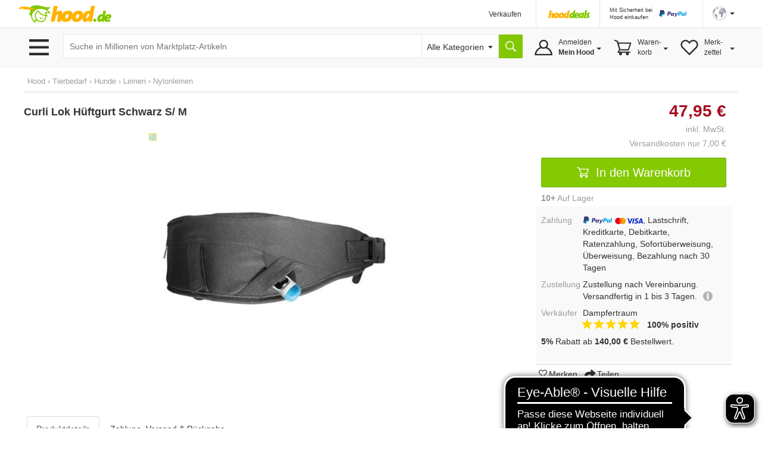

--- FILE ---
content_type: text/html;charset=UTF-8
request_url: https://www.hood.de/i/curli-lok-hueftgurt-schwarz-s-m-116910731.htm
body_size: 19034
content:




	<!DOCTYPE html>
<html lang="de">
<head>
<meta charset="utf-8">
<meta http-equiv="X-UA-Compatible" content="IE=edge">
<meta name="viewport" id="viewport" content="width=device-width, initial-scale=1, user-scalable=no">
<meta property="og:image" content="https://i.hood.de/196x196/images/63486/634869737.jpg"> <link rel="https://i.hood.de/196x196/images/63486/634869737.jpg"><style type="text/css">td.hoodMainImage {width:px;height:0px;}</style>
<title>Curli Lok Hüftgurt Schwarz S/ M kaufen bei Hood.de</title>
<meta name="description" CONTENT="Curli Lok Hüftgurt Schwarz S M Lok Hüftgurt designed by curli in Switzerland Der sportliche, angenehm zu tragende Hüftgurt, mit dem einzigartigen Lok System. Funktion &amp;amp; Design - Schnitt und Design aus dem Klettersport für maximalen Komfort und Sicherheit - In zwei Grössen erhältlich und im Umfan">
<meta name="language" content="DE">
<link rel="canonical" href="https://www.hood.de/i/curli-lok-hueftgurt-schwarz-s-m-116910731.htm">
<meta name="robots" content="INDEX,FOLLOW,NOODP">
<meta name="google-signin-scope" content="profile email">
<link rel="apple-touch-icon" sizes="57x57" href="/interface/apple-touch-icon-57x57.png">
<link rel="apple-touch-icon" sizes="60x60" href="/interface/apple-touch-icon-60x60.png">
<link rel="apple-touch-icon" sizes="72x72" href="/interface/apple-touch-icon-72x72.png">
<link rel="apple-touch-icon" sizes="76x76" href="/interface/apple-touch-icon-76x76.png">
<link rel="apple-touch-icon" sizes="114x114" href="/interface/apple-touch-icon-114x114.png">
<link rel="apple-touch-icon" sizes="120x120" href="/interface/apple-touch-icon-120x120.png">
<link rel="apple-touch-icon" sizes="144x144" href="/interface/apple-touch-icon-144x144.png">
<link rel="apple-touch-icon" sizes="152x152" href="/interface/apple-touch-icon-152x152.png">
<link rel="apple-touch-icon" sizes="180x180" href="/interface/apple-touch-icon-180x180.png">
<link rel="icon" type="image/png" href="/interface/favicon-32x32.png" sizes="32x32">
<link rel="icon" type="image/png" href="/interface/android-chrome-192x192.png" sizes="192x192">
<link rel="icon" type="image/png" href="/interface/favicon-96x96.png" sizes="96x96">
<link rel="icon" type="image/png" href="/interface/favicon-16x16.png" sizes="16x16">
<link rel="manifest" href="/interface/manifest.json">
<meta name="msapplication-TileColor" content="#82c700">
<meta name="msapplication-TileImage" content="/interface/mstile-144x144.png">
<meta name="theme-color" content="#ffffff">
<meta name="SKYPE_TOOLBAR" content="SKYPE_TOOLBAR_PARSER_COMPATIBLE">
<meta name="google-signin-client_id" content="514584842475-bik4pktiuuvr3erh1irslb0e62vof0ue.apps.googleusercontent.com">
<script>
function showConsentSettings() {
if(window.__ucCmp) {
window.__ucCmp.showSecondLayer();
}
}
</script>
<script>
let reloadOnConsentUpdate = false;
function updateConsentCookie(services) {
const data = [];
for (const [id, service] of Object.entries(services)) {
data.push({ name: service.name, cat: service.category, consent: service.consent.given });
}
const d = new Date();
d.setTime(d.getTime() + (10*365*24*60*60*1000));
const expires = "expires="+ d.toUTCString();
document.cookie = "HOODCONSENT2=" + encodeURIComponent(JSON.stringify(data)) + ";" + expires + "; Path=/;";
}
window.addEventListener('UC_UI_INITIALIZED', function(e) {
if (location.search === "?cookieSettings") {
window.__ucCmp.showSecondLayer();
}
});
window.addEventListener("UC_UI_CMP_EVENT", function (e) {
if (e.detail.type === "CMP_SHOWN") {
reloadOnConsentUpdate = true;
}
});
window.addEventListener('UC_CONSENT', function (e) {
updateConsentCookie(e.detail.services);
if (reloadOnConsentUpdate) {
if (location.search === "?cookieSettings") {
location.href = location.pathname;
} else {
location.reload();
}
}
});
</script>
<script src="https://web.cmp.usercentrics.eu/tcf/stub.js"></script>
<script id="usercentrics-cmp"
src="https://web.cmp.usercentrics.eu/ui/loader.js"
data-settings-id="pNebCj3l_JcAnZ"
async></script>
<link href="/interface/css/bootstrap.min.css" rel="stylesheet" media="all">
<link href="/interface/cssmini/hood80.css" rel="stylesheet">
<script src="/interface/js/jquery.1.12.2.min.js"></script>
<script src="/interface/js/bootstrap.min.js"></script>
<link href="/interface/fontawesome/css/all.min.css" rel="stylesheet">
<script src="/interface/js/jquery_scsLightbox.js?v=27"></script><script src="/interface/js/hoodProductCarousel2.min.js"></script><script type="text/javascript" src="/interface/js/jquery.lazy.min.js"></script><script src="/interface/js/hammer.min.js"></script><script src="/interface/js/doubletap.js"></script><script src="/interface/js/sharer.min.js"></script><!---<link rel="stylesheet" href="https://maxcdn.bootstrapcdn.com/font-awesome/4.5.0/css/font-awesome.min.css">--->
<script src="/interface/jsmini/hood58.js?x=3"></script>
<script src="/interface/internal/internal.js"></script>
<script async src="https://www.googletagmanager.com/gtag/js?id=AW-995057023"></script>
<script async src="https://www.googletagmanager.com/gtag/js?id=G-S00TLRG0FV"></script>
<script>
window.dataLayer = window.dataLayer || [];
function gtag(){dataLayer.push(arguments);}
gtag('js', new Date());
gtag('config', 'G-S00TLRG0FV');
gtag('consent', 'default', {
'ad_storage': 'denied',
'analytics_storage': 'denied',
'ad_user_data': 'denied',
'ad_personalization': 'denied',
'wait_for_update': 2000
});
gtag('config', 'AW-995057023', { 'allow_enhanced_conversions':true  });
gtag('config', 'UA-67350-1', { 'anonymize_ip': true });
</script>
<script type="text/javascript">
var ls_hint = 'Hinweis';
function securesubmission(action) {document.forms[0].action = securebaseurl + '/' + tool_contact + '?sec=1'; ActionSubmit(action);}
function secure() {document.forms[0].action = securebaseurl + '/' + tool_contact + '?sec=1';}
function nonsecuresubmission(action) {document.forms[0].action = baseurl +'/' + tool_contact; ActionSubmit(action);}
function jsclear() {document.form.jsaction.value = ''};
function dynamicWidth(setFocus){
searchSelectBox = document.getElementById("searchSelectbox");
searchSelectBoxOptions = searchSelectBox.getElementsByTagName("option");
$("#widthDummy").html(searchSelectBoxOptions[searchSelectBox.selectedIndex].innerHTML);
newWidth = $( "#widthDummy" ).width();
$("#searchSelectbox").css("width", newWidth + 53 + "px");
$("#hoodSelectContainer").css("width", newWidth + 33 + "px");
if (setFocus == 1){var html = $("#hSearchBox").val();$("#hSearchBox").focus().val("").val(html);
}
}
var currentBaseURL = 'https://www.hood.de';
var requesthandler = currentBaseURL + '/i/curli-lok-hueftgurt-schwarz-s-m-116910731.htm'; var baseurl = 'https://www.hood.de'; var securebaseurl = 'https://www.hood.de'; var tool_contact = 'i/curli-lok-hueftgurt-schwarz-s-m-116910731.htm';
var cartItems = 0;
var whishListItems = 0;
var appVersion = 0;
$(function () {
$('.filterTrigger').click( function() {
$('.row-offcanvas').toggleClass('active');
$('.filterTrigger').toggleClass('btn-success');
$('.filterTrigger').toggleClass('btn-default');
});
$('.mobileMenuIcon').click(function() {
$('body').toggleClass('noScroll');
$('.sideBarMobileWrapper').toggleClass('active');
$('.sideBarMobile').toggleClass('active');
$('#sideBarCloseIcon').toggleClass('iHidden');
});
});
function toggleSidebar() {
$('.mobileMenuIcon').triggerHandler("click");
}
function removeSidebar() {
$('body').removeClass('noScroll');
$('.sideBarMobileWrapper').removeClass('active');
$('.sideBarMobile').removeClass('active');
$('#sideBarCloseIcon').addClass('iHidden');
}
var SlideDuration = 300;var SlideDuration = 300;
// Check that service workers are supported
if ('serviceWorker' in navigator) {
window.addEventListener('load', () => {
navigator.serviceWorker.register('/hood-sw.js');
});
}
window.addEventListener('beforeinstallprompt', (e) => {
deferredPrompt = e;
// Stash the event so it can be triggered later.
// Update UI notify the user they can add to home screen
//showInstallPromotion();
});
</script>
</head>
<body  onload="">
<form data-parsley-validate action="https://www.hood.de/i/curli-lok-hueftgurt-schwarz-s-m-116910731.htm" method="post" id="hoodForm" name="form" novalidate >
<input type="hidden" name="jsaction" value=""><input type="hidden" name="k" value="">
<input type="hidden" name="formstack" value="frm_auctions_details">
<div class="iHeaderSpacer">
<div class="container show-grid2">
<div class="row" style="height:0px;overflow:hidden">
<div class="col-sx-60"><div style="width:1px;height:1px"></div></div>
</div>
<div class="row">
<div class="col-sx-60 hidden-xs">
<div class="iTable" style="width:100%;">
<div>
<div class="iTableCellNav1" style="width:100%;padding:3px 0px 0px 0px;">
<a href="https://www.hood.de" class="iLogo" style="display:block;height:30px;width:158px;background-size: 158px 30px;position:relative;left:-10px;  text-indent: -9999px; float:left;">Hood.de</a>
</div>
<div class="iTableCellNav1" style="width:180px; padding:3px 0px 0px 0px;">
</div>
<div class="iTableCellNav1 hidden-sm" style="white-space: nowrap;">
<div onclick="goToLink('hood-shop-einrichten')" class="iInternalLink" style="margin-top:4px; font-size:12px;" >Verkaufen</div>
</div>
<div class="iTableCellNav1" style=" padding:10px 16px 0px 20px; border-left:1px solid #e6e6e6;">
<div style="width:70px; height:34px; float:left; margin-bottom:2px;">
<a href="/deals.htm"><img src="../interface/dsp_hood_deals.svg" class="iHoodShopLogo img-responsive" alt="Hood Shops" style="height:16px; margin-top:6px;"></a>
</div>
</div>
<div class="iTableCellNav1" style="padding:0px 16px 0px 16px; border-left:1px solid #e6e6e6;">
<div class="iHeaderPaypalContainer iEncoded" data-hd="L3RpcHMvMTI4My9wYXlwYWwtc2NodXR6LWZ1ZXIta2FldWZlci12ZXJrYWV1ZmVyLmh0bQ==">
<div class="hidden-sm iTiny iInternalLink pull-left">Mit Sicherheit bei<br>Hood einkaufen</div>
<img id="headerPaypalLogo" class="pull-right" src="/interface/lgo_payPal.svg" width="60">
</div>
</div>
<div class="iTableCellNav1" style="padding:0px 6px 0px 16px;position:relative;border-left:1px solid #e6e6e6;white-space: nowrap;">
<script>
function langSel(lang)
{
langName = 'en'
if (lang==1)
{langName = 'de'}
document.forms[0].action = securebaseurl + '/' + tool_contact + '#googtrans(de|' + langName + ')';
ActionSubmit('act_languages_select:languageID=' + lang);
}
</script>
<a href="#" class="dropdown-toggle" style="font-size:12px;" data-toggle="dropdown" role="button" aria-expanded="false"><img src="/interface/dsp_world.svg" alt="Sprache" style="height:23px;"><span class="caret hidden-xs hidden-sm" style="margin-left:6px"></span></a>
<ul class="dropdown-menu iDropdown-menu-hood" role="language" style="z-index:9999; background-color:white;white-space: nowrap;min-width:100px;left: -50px;">
<li><a href="javascript:langSel(2)">English</a></li>
<li><a href="javascript:langSel(1)"><strong>Deutsch</strong></a></li>
</ul>
</div>
</div>
</div>
</div>
</div>
</div>
<div id="topNavBar" class="container-fluid" style="background:#f9f9f9;border-top:1px solid #e6e6e6;border-bottom:1px solid #e6e6e6;">
<div class="container show-grid2 iNoPad">
<div class="row">
<div class="col-lg-3 col-md-4 col-xs-30 hidden-xs hidden-sm iBurgerTrigger ">
<img class="menuIcon" src="/interface/btn_burger3.svg" style="height:27px;width:41px; margin-top:19px; margin-left:5px; ">
<div class="iHideBorder" id="borderBurgerIcon" style="left:0px; "></div>
</div>
<script type="text/javascript">
$(function () {
var menuLoaded = 0;
$('.menuIcon').click( function() {
$( "#catListContainer" ).toggle();
$( ".iBurgerTrigger" ).toggleClass('iActive');
$( "#borderBurgerIcon" ).toggle();
if (menuLoaded == 0) {
$.ajax({
url: "../interface1/categories/categoryMenu_dropdown.htm",
cache: true
})
.done(function( html ) {
$( "#catListContainer" ).append( html );
menuLoaded = 1;
});
}
})
$('#catListContainer').mouseleave(function(e) {
$( "#catListContainer" ).toggle();
$( ".iBurgerTrigger" ).toggleClass('iActive');
$( "#borderBurgerIcon" ).toggle();
});
})
</script>
<div id="catListContainer" class="iFixedshadow " style=" display:none;">
</div>
<div class="col-lg-57 col-md-56 col-sm-60 col-xs-60 iNoPad">
<div style="display: table;">
<div style="display: table-row;">
<div class="hidden-lg hidden-md iTableCellNav2 iFullWidth">
<div style="display: table; ">
<div style="display: table-row;">
<div class="LogoCellXs">
<img class="menuIcon hidden-xs hidden-sm " src="/interface/btn_burger3.svg" style="height:27px;width:41px;">
<img class="mobileMenuIcon iTouch  hidden-md hidden-lg " src="/interface/btn_burger3.svg" style="height:27px;width:41px;">
</div>
<div class="LogoCellXs2" style="display:table-cell;vertical-align: middle;"><a href="https://www.hood.de" class="hidden-sm iLogo" style="display:block;height:30px;background-size: 158px 30px; text-indent: -9999px">Hood.de</a></div>
</div>
</div>
</div>
<div id="searchCatContainer" class="hidden-xs iTableCellNav2" style="width:100%; padding-left:10px; padding-right:10px;">
<div style="display: table;width:100%;">
<div style="display: table-row;">
<div id="stickyLogo" class="hidden" style="display:table-cell;width:56px;vertical-align:top;padding-top:9px;">
<a href="https://www.hood.de" class=" iLogo" style="display:block;height:30px;background-size: 158px 30px; background-position:0px; width:55px; margin-right:10px; text-indent: -9999px;">Hood.de</a>
</div>
<div style="display:table-cell;width:100%;vertical-align:top;padding-top:2px;">
<div id="hoodSearchContainer" class="iSearchContainer">
<script>
$(function () {
$( window ).resize(function() {
moddifyPlaceholder();
});
function moddifyPlaceholder() {
if ($(window).width() <= 992 ) {
$('#hSearchBox').attr('placeholder','Suche in Millionen von Artikeln')
} else {
$('#hSearchBox').attr('placeholder','Suche in Millionen von Marktplatz-Artikeln');
}
}
moddifyPlaceholder();
});
</script>
<div style="right: 3px; top:4px; position:absolute; z-index:10;"  class="micTrigger iPad iHidden"><i class="fas fa-microphone fa-lg iMicIcon" aria-label="Sprachsuche" style="color:gray;"></i></div>
<input type="text" id="hSearchBox" autocomplete="off" class="iSearchBox" name="q" value="" size="15" maxlength="200" onkeydown="if(event.keyCode ==13) { searchLink('act_auctions_searchTop');return false; }; forms[0].jsaction.value='act_auctions_searchTop';" onblur="forms[0].jsaction.value=''" autofocus="autofocus" placeholder="Suche in Millionen von Marktplatz-Artikeln">
<script type="application/ld+json">
{
"@context": "http://schema.org",
"@type": "WebSite",
"url": "https://www.hood.de/",
"potentialAction": {
"@type": "SearchAction",
"target": "https://www.hood.de/suchergebnisse.htm?q={query}",
"query-input": "required name=query"
}
}
</script>
</div>
</div>
<div id="headerCatSelector" style="display:table-cell;vertical-align:top;padding-top:2px;">
<div id="hoodSelectContainer" class="iSearchContainer">
<span id="widthDummy"></span>
<select name="searchCatID" id="searchSelectbox" onchange="dynamicWidth(1);$('#hSearchBox').attr('placeholder','');"><option value="0" id="selectAllCategoryText" selected> Alle Kategorien</option><option value="465">Auto & Motor</option><option value="2413">Baby & Kleinkind</option><option value="7831">Baumarkt & Garten</option><option value="5626">Beauty & Gesundheit</option><option value="2715">Briefmarken</option><option value="3154">Bücher</option><option value="25402">Büro & Schreibwaren</option><option value="3958">Business & Industrie</option><option value="4723">Computer</option><option value="6150">Film & DVD</option><option value="6380">Foto & Camcorder</option><option value="14022">Games & Konsolen</option><option value="6942">Handy & Telefon</option><option value="25388">Haushalt & Küche</option><option value="6">HiFi & Audio</option><option value="10512">Kunst & Antiquitäten</option><option value="25400">Lebensmittel & Genuss</option><option value="8265">Mode & Schuhe</option><option value="11615">Modellbau</option><option value="12054">Möbel & Wohnen</option><option value="12789">Münzen</option><option value="13359">Musik</option><option value="13738">Musikinstrumente</option><option value="14679">Reise & Tickets</option><option value="15228">Sammeln & Seltenes</option><option value="17056">Spielzeug</option><option value="17436">Sport</option><option value="12640">Tierbedarf</option><option value="18560">TV & Heimkino</option><option value="18881">Uhren & Schmuck</option></select>
</div>
</div>
<div style="display:table-cell;vertical-align:top;padding-top:2px;"><input type="button" value="" title="Suche" onclick="searchLink('act_auctions_searchTop');return false;" class="iSearchButton iNoValidate"></div>
<script language="JavaScript" type="text/javascript">dynamicWidth(1);</script>
</div>
</div>
</div>
<div id="hsuggestBox" onmouseover="scrollController(1)" onmouseout="scrollController(0)">
<div id="hSuggestBoxContent"></div>
<div class="iSectionHeader" style="margin-top:8px;"></div>
<div style="margin-top:8px;margin-left:2px;">
<div><label class="iNormal iGray"><input type="checkbox" name="adv" id="adv" value="1"> Auch in Beschreibung suchen</label></div>
<a href="/erweiterte-suche.htm" class="iGray notranslate">Erweiterte Suche &rsaquo;</a>
</div>
</div>
<div class="iHideBorder" id="borderSearchBox"></div>
<div class="iTableCellNav3 iHoverMenu iHoverShadowTeaser notranslate" id="myAccount" style="position:relative; height:65px; padding:0px 0px 0px 0px;">
<div class="iMyHoodButton" style="width:auto;margin-right:10px;">
<div class="hidden-sm hidden-xs" style="margin-top:10px;">
Anmelden<br><strong>Mein Hood</strong>
<span class="caret iCaret"></span>
</div>
</div>
<div class="iHeaderSubMenu iHidden iFixedshadow iRightMenu2" id="myAccountDropDown" style="width:100%; min-width:217px; height:initial; border-left:1px solid white; border-right:1px solid white; margin-left:1px;" >
<div onclick="goToLink('mein-hood',1,'')" class="iInternalLink">Mein Hood</div>
<div onclick="goToLink('postfach',1,'?sec=1')" class="iInternalLink">Postfach</div>
<div onclick="goToLink('kaeufe',1,'?sec=1')" class="iInternalLink">Meine Käufe</div>
<div class="iBorderT iMargT iMargB"></div>
<div onclick="goToLink('verkaeufe',1,'?sec=1')" class="iInternalLink">Meine Verkäufe</div>
<div onclick="goToLink('laufende-auktionen',1,'?sec=1')" class="iInternalLink">Meine Artikel</div>
<div onclick="goToLink('hood-shop-einrichten')" class="iInternalLink">Verkaufen</div>
<div class="btn btn-success iButtonRight" onclick="goToLink('mein-hood',1,'?sec=1')" style="width:100%;margin-top:8px;">Einloggen</div>
<div class="iGray iSmall" style="padding-top:8px;"><a href="/kostenlos-registrieren.htm">Neuer Kunde? Kostenlos anmelden</a></div>
</div>
<div class="iHideBorder" id="bordermyAccount"></div>
</div>
<div class="iTableCellNav3 iHoverMenu iHoverShadowTeaser" id="cart" style="position:relative; height:65px; padding:0px 0px 0px 0px;">
<div class="iCartButton">
<div class="hidden-sm hidden-xs" style="margin-top:10px;width:auto;">
Waren-<br>korb<span class="caret iCaret"></span>
</div>
</div>
<div class="iHeaderSubMenu iHidden iFixedshadow iRightMenu" style="white-space:normal;height:64px;" id="cartDropDown">
Sie haben zur Zeit keine Artikel in Ihrem Warenkorb
</div>
<div class="iHideBorder" id="bordercart"></div>
</div>
<div class="iTableCellNav3 iHoverMenu iHoverShadowTeaser hidden-xs" id="whishList" style="position:relative; height:65px; padding:0px 0px 0px 0px;">
<div class="iWishListButton">
<div class="hidden-sm hidden-xs" style="margin-top:10px;">
Merk-<br>zettel
<span class="caret iCaret"></span>
</div>
</div>
<div class="iHeaderSubMenu iHidden iFixedshadow iRightMenu3" style="right:0;white-space:normal;height:64px;" id="whishListDropDown">
Sie haben zur Zeit keine Artikel auf Ihrem Merkzettel
</div>
<div class="iHideBorder" id="borderwhishList"></div>
</div>
</div>
</div>
</div>
</div>
</div>
</div>
</div>
<div id="topSearchBar" class="container show-grid2 hidden-sm hidden-md hidden-lg" style="margin-top:8px;">
<div class="row">
<div class="col-xs-60">
<div style="display: table;width:100%;">
<div style="display: table-row;">
<div style="display:table-cell;width:100%;vertical-align:top;padding-top:3px;">
<div id="mobileSearchContainer" class="iSearchContainer">
<script type="text/javascript">
$(function () {
var SpeechRecognition  = window.webkitSpeechRecognition || window.mozSpeechRecognition || window.msSpeechRecognition || window.oSpeechRecognition || window.SpeechRecognition;
if (typeof SpeechRecognition != 'undefined'){
$('.micTrigger').show();
var recognitionActive = 0;
var recognition = new SpeechRecognition();
recognition.onresult = (event) => {
const speechToText = event.results[0][0].transcript;
$('#qMobile').val(speechToText);
$('#hSearchBox').val(speechToText);
searchLink('act_auctions_searchTop');
}
recognition.onaudiostart = (event) => {
recognitionActive = 1;
$('.iMicIcon').css('color','red');
}
recognition.onaudioend = (event) => {
recognitionActive = 0;
$('.iMicIcon').css('color','gray');
}
$('.micTrigger').click(function(){
if (recognitionActive == 0) {
recognition.start();
} else {
recognition.abort();
}
})
}
});
</script>
<div style="right: 6px; top:4px; position:absolute; z-index:10;"  class="micTrigger iPad iHidden"><i class="fas fa-microphone fa-lg iMicIcon" aria-label="Sprachsuche" style="color:gray;"></i></div>
<input id="qMobile" type="text" name="q2" value="" class="iSearchBox iNoValidate" onkeydown="forms[0].jsaction.value='act_auctions_searchTop';" onblur="forms[0].jsaction.value=''" style="margin:0px;text-align:left;" placeholder="Suche in Millionen von Marktplatz-Artikeln">
<div id="mobileSearchDropdown" class="iFixedshadow iPad iHidden" style="background-color:white; z-index:9999; position:absolute; width:100%; margin-top:1px;">
<div id="mobileSearchDropdownContent"></div>
<div class="iSectionHeader" style="margin-top:8px;"></div>
<div style="margin-top:8px;margin-left:2px;">
<label class="iNormal iGray"><input type="checkbox" name="advMobile" id="advMobile" value="1"> Auch in Beschreibung suchen</label><br>
<a href="/erweiterte-suche.htm" class="iGray notranslate">Erweiterte Suche &rsaquo;</a>
</div>
</div>
</div>
</div>
<div style="display:table-cell;vertical-align:top;padding-top:3px;"><button name="act_auctions_searchTop" value="" title="Suchen" onclick="searchLink();return false;" class="iSearchButton"></button></div>
</div>
</div>
</div>
</div>
</div>
<script async src="https://cdn.eye-able.com/configs/www.hood.de.js"></script>
<script async src="https://cdn.eye-able.com/public/js/eyeAble.js"></script>
<div class="container show-grid2 " style="margin-top:16px;">
<div class="row iPad_xs">
<div class="col-xs-60 iBreadCrumbRow iGray">
<div>
<a class="categories" href="https://www.hood.de/kaufen.htm">Hood</a> <span class='iBreadCumbArrow'> &rsaquo; </span>
<span xmlns:v="https://schema.org/BreadcrumbList" itemscope itemtype="https://schema.org/BreadcrumbList"><span typeof="v:Breadcrumb" itemprop="itemListElement" itemscope itemtype="https://schema.org/ListItem"><a href="https://www.hood.de/tierbedarf" rel="v:url" property="v:title" itemprop="item"><span itemprop="name">Tierbedarf</span><meta itemprop="position" content="1" /></a></span> <span class='iBreadCumbArrow'> &rsaquo; </span> <span typeof="v:Breadcrumb" itemprop="itemListElement" itemscope itemtype="https://schema.org/ListItem"><a href="https://www.hood.de/tierbedarf/hunde" rel="v:url" property="v:title" itemprop="item"><span itemprop="name">Hunde</span><meta itemprop="position" content="2" /></a></span> <span class='iBreadCumbArrow'> &rsaquo; </span> <span typeof="v:Breadcrumb" itemprop="itemListElement" itemscope itemtype="https://schema.org/ListItem"><a href="https://www.hood.de/tierbedarf/hunde/leinen" rel="v:url" property="v:title" itemprop="item"><span itemprop="name">Leinen</span><meta itemprop="position" content="3" /></a></span> <span class='iBreadCumbArrow'> &rsaquo; </span> <span typeof="v:Breadcrumb" itemprop="itemListElement" itemscope itemtype="https://schema.org/ListItem"><a href="https://www.hood.de/tierbedarf/hunde/leinen/nylonleinen" rel="v:url" property="v:title" itemprop="item"><span itemprop="name">Nylonleinen</span><meta itemprop="position" content="4" /></a></span></span>
</div>
</div>
</div>
<div class="row row-offcanvas row-offcanvas-left">
<div class="col-xs-60">
<div class="row" id="printDiv">
<script type="text/javascript">
$(function () {
var categoriesBrowsed = false;
var catID,levelID,packToParentID;
$('.iMyHoodCart').click( function() {
ajaxRequest('cartitems','cartContent')
$('.cartContentWrapper').slideToggle();
$( ".iMyHoodCart .iArrowFollowRight" ).toggleClass('iRotate90');
});
$('.iMyHoodWishlist').click( function() {
ajaxRequest('whishListItems','wishlistContent')
$('.wishlistContentWrapper').slideToggle();
$( ".iMyHoodWishlist .iArrowFollowRight" ).toggleClass('iRotate90');
});
$('.iMyHoodHeader').click( function() {
$('.myHoodContentWrapper').slideToggle();
$( ".iMyHoodHeader .iArrowFollowRight" ).toggleClass('iRotate90');
});
});
</script>
<div class="sidebar-offcanvas iNoPadL" id="sidebar" role="navigation">
<div class="sideBarMobileWrapper mobileMenuIcon"></div>
<div class="sideBarMobile col-sm-30 hidden-md  hidden-lg">
<b id="sideBarCloseIcon" style="position:absolute; right:0px; margin-right:16px; z-index:9999;" class="iXXlarge iBold mobileMenuIcon iTouch iHidden iGray">X</b>
<div class="clearFix"></div>
<div class="row" style="margin-top:40px;">
<div class="col-xs-60 iPadLRlrg iMargT">
<div id="catHeader" class="iCategoryHeader"  data-categoryid="27313" data-parentcategoryid="27310">
<div id="mainCatLabel"><span id="label" class="iInternalLink">Kategorien</span><span id="catArrow" class="iArrowFollowRight pull-right "></span></div>
</div>
<div id="mobileCatMenuContainer" class="iHidden" style="position:relative; height:100%;"><div id="mobileCatMenu" class="iPadT"></div></div>
</div>
</div>
<div class="row">
<div class="col-xs-60 iPadLRlrg iMargT">
<div class="iMyHoodHeader iInternalLink">Mein Hood <span class="iArrowFollowRight pull-right "></span></div>
<div class="myHoodContentWrapper iHidden iMargBlrg">
<div style="margin-left:34px;">
<div onclick="goToLink('mein-hood',1,'?sec=1')" class="iInternalLink">Mein Hood</div>
<div onclick="goToLink('postfach',1,'?sec=1')" class="iInternalLink">Postfach</div>
<div onclick="goToLink('kaeufe',1,'?sec=1')" class="iInternalLink">Meine Käufe</div>
<div class="iBorderT iMargT iMargB"></div>
<div onclick="goToLink('verkaeufe',1,'?sec=1')" class="iInternalLink">Meine Verkäufe</div>
<div onclick="goToLink('laufende-auktionen',1,'?sec=1')" class="iInternalLink">Meine Artikel</div>
<div onclick="goToLink('verkaufen',1,'?sec=1')" class="iInternalLink">Verkaufen</div>
</div>
<div class="btn btn-success" onclick="goToLink('mein-hood',1,'?sec=1')" style="width:100%;margin-top:8px;">Einloggen<img class="iArrowWhiteButton" src="/interface/ico_arrow_white.svg"></div>
<div class="iGray iSmall" style="padding-top:2px;"><a href="/mein-hood.htm">Neuer Kunde? Kostenlos anmelden</a></div>
</div>
</div>
</div>
<div class="row">
<div class="col-xs-60 iPadLRlrg iMargT ">
<div class="iMyHoodCart iInternalLink">
Warenkorb <span class="iArrowFollowRight pull-right "></span> <span class="pull-right iGray iMargR">0</span>
</div>
<div class="cartContentWrapper iHidden iMargBlrg">
<div id="cartContent"></div>
<a href="/einkaufswagen.htm?shopID=31204" rel="nofollow" class="btn btn-success" style="width:100%">Warenkorb ansehen<img class="iArrowWhiteButton" src="/interface/ico_arrow_white.svg"></a>
</div>
</div>
</div>
<div class="row">
<div class="col-xs-60 iPadLRlrg iMargT">
<div class="iMyHoodWishlist iInternalLink">
Merkzettel <span class="iArrowFollowRight pull-right "></span>  <span class="pull-right iGray iMargR">0</span>
</div>
<div class="wishlistContentWrapper iHidden iMargBlrg">
<div id="wishlistContent"></div>
<a href="/meine-merkzettel.htm" rel="nofollow" class="btn btn-success" style="width:100%">Merkzettel ansehen<img class="iArrowWhiteButton" src="/interface/ico_arrow_white.svg"></a>
</div>
</div>
</div>
<div class="row">
<div class="col-xs-60 iPadLRlrg iMargT">
<div class="iBold iInternalLink iBorderB iPadB iEncoded" data-hd="aGlsZmUuaHRt">
<i class="fa fa-question pull-left" style="margin-left:8px; margin-right:12px; font-size:24px;" aria-hidden="true"></i> <div class="pull-left;" style="padding-top:2px;">Hilfe</div>
</div>
</div>
</div>
<div class="row">
<div class="col-xs-60 iPadLRlrg iMargT">
<div class="iBold iInternalLink iPadB iEncoded" data-hd="c3VwcG9ydC5odG0=">
<i class="fa fa-users pull-left" style="margin-left:8px; margin-right:10px; margin-top:4px; font-size:16px;" aria-hidden="true"></i> <div class="pull-left;" style="padding-top:2px;">Kundendienst</div>
</div>
</div>
</div>
<div class="row">
<div class="col-xs-60 iPadLRlrg iMargT">
<a href="/hood-shops/alle-shops.htm"><img src="/interface/dsp_hoodShops_home1.svg" class="iHoodShopLogo" style="width:120px; margin-left:4px;"></a>
</div>
</div>
</div>
</div>
<div class="col-xs-60 ">
<input type="hidden" name="auctionID" value="116910731">
<div itemscope itemtype="http://schema.org/Product">
<script>
gtag('event', 'view_item', {
"items": [
{
"id": "116910731",
"name": "Curli Lok Hüftgurt Schwarz S/ M"
}
]
});
</script>
<style>
.btnAnimate {
-webkit-transition: all 0.5s ease;
-moz-transition: all 0.5s ease;
-o-transition: all 0.5s ease;
transition: all 0.5s ease;
height: 34px !impoartant;
}
.btnRoundIcon {
border-radius: 25px;
width:36px;
}
.btnRoundIconPosition {
margin-left: -4px;
margin-top:3px;
}
</style>
<script>
$(function () {
var btnQuestionClicked = 0;
$('.triggerQuestionBtn').click(function() {
if (btnQuestionClicked == 0) {
$('#questionBtnText').fadeIn(300);
$('.triggerQuestionBtn').removeClass("btnRoundIcon");
$('.btnRoundIconPosition').addClass("iWhite");
$('.triggerQuestionBtn').removeClass("btn-default");
$('.triggerQuestionBtn').addClass("btn-success");
} else {
securesubmission('act_auctions_question:accountID=392384248')
}
btnQuestionClicked = 1;
})
});
</script>
<div style="position: fixed;  bottom: 20px; right: 20px; z-index:8000;">
<div data-nolock="true" class="btnAnimate iNoLock btn btn-default triggerQuestionBtn btnRoundIcon"><i class="far fa-envelope fa-lg  btnRoundIconPosition"></i><span class="iHidden iMargL" id="questionBtnText"> Frage stellen</span></div>
</div>
<div class="row iProductContainer" >
<style>
.iBtnCart {
width: 100%;
}
/* Shrink wrap strategy 2 */
.easyzoom {
display: inline-block;
}
.easyzoom img {
vertical-align: bottom;
}
</style>
<div id="zoom-panel-parent2" class="col-xs-60 iNoPad">
<div class="col-sm-35 col-md-38 col-lg-43 iNoPadL iPad_xs iPadRm">
<div class="col-xs-60 iTitleContainer iNoPad" style="z-index:999;">
<h1>
<span itemprop="name">Curli Lok Hüftgurt Schwarz S/ M</span>
</h1>
<script>
$(document).ready(function(){
// click wird im iframe nicht erkannt - rückfrage Trustami
$( "#trustamiStarTrigger" ).click(function( event ) {
console.log('clicked')
event.preventDefault();
$('html, body').animate({
scrollTop: ($('#trustamiProductRating').first().offset().top-60)
},500);
});
});
</script>
<div id="trustamiStarTrigger"  style="position:relative; display:block;"><div style="position:absolute; height:100%; width:100%; z-index:1;"></div><div class="trustami_product_mini_1" style="height:16px; position:relative; top: -6px; "></div></div>
</div>
<script src="https://www.hood.de/interface/js/jquery.zoom.js"></script>
<script type="text/javascript">
var selectedImage = 1;
var currentImage = 1;
var currentPixelPosition = 0;
var maxPages = 0;
var listPageWidth = 0;
var thumbListLen = 0;
var listPage = 0;
var bigImageArray = new Array();
var fullImageArray = new Array();
function setPosition(imagePosition) {
selectedImage = imagePosition;
currentImage = selectedImage;
}
$(document).ready(function(){
var touchDevice = isTouchDevice();
thumbListLen = 1 * 53 + 32;
listPageWidth = $('#thumbList').width();
maxPages =  Math.ceil(thumbListLen/listPageWidth);
checkNavArrorw(listPage,maxPages,thumbListLen,listPageWidth);
zoomObject = {
magnify: 1.0,
touch: 0,
duration: 120,
onZoomOut: zoomOutFunction,
onZoomIn: zoomInFunction
}
function zoomOutFunction(e)  {
$('.carousel').carousel('cycle');
};
function zoomInFunction() {
$('.carousel').carousel('pause');
}
var touchZoom = false;
if (!touchDevice || touchZoom ) {
$('.jqzoom').zoom(zoomObject);
}
$('.carousel').on('slide.bs.carousel', function () {
if (!touchDevice || touchZoom ) {
$('.jqzoom').trigger('zoom.destroy');
}
})
$('.carousel').on('slid.bs.carousel', function () {
if (!touchDevice || touchZoom ) {
$('.jqzoom').zoom(zoomObject);
}
})
if (!touchDevice) {
$('.scslightbox').scsLightbox({allowNavigate:false,shadow:true});
}
$( window ).resize(function() {
$('#zoom-panel-parent').height($('#zoom-panel-parent2').height()+10);
listPageWidth = $('#thumbList').width();
maxPages =  Math.ceil(thumbListLen/listPageWidth);
checkNavArrorw(listPage,maxPages,thumbListLen,listPageWidth);
});
/* THUMBS SCROLL SLIDER */
$('#hdthumbNavRight').click(function(){
if ( listPage < maxPages - 1 ) {
listPage++;
if (maxPages > listPage+1) {
currentPixelPosition = -listPageWidth*listPage;
} else {
currentPixelPosition = -(thumbListLen-listPageWidth);
}
$('#hdthumbWrapper').animate({left: currentPixelPosition}, 200);
}
checkNavArrorw(listPage,maxPages,thumbListLen,listPageWidth);
})
$('#hdthumbNavLeft').click(function(){
currentPixelPosition = currentPixelPosition +listPageWidth;
if (currentPixelPosition > 0) {
currentPixelPosition = 0;
}
if (listPage > 0) {
listPage--;
$('#hdthumbWrapper').animate({left: currentPixelPosition}, 200);
}
checkNavArrorw(listPage,maxPages,thumbListLen,listPageWidth);
})
/* $('.midLink').mouseover(function () {
$( "#zoom-panel-parent" ).css( "z-index", "999" );
})
$('.midLink').mouseout(function () {
$( "#zoom-panel-parent" ).css( "z-index", "-1" );
}) */
$('.iMainImageContainer').mouseover(function () {
$( ".carousel-control" ).toggleClass( 'iHidden' );
//	$( "#zoom-panel-parent" ).css( "z-index", "999" );
});
$('.iMainImageContainer').mouseout(function () {
$( ".carousel-control" ).toggleClass( 'iHidden' );
//$( "#zoom-panel-parent" ).css( "z-index", "-1" );
});
var myElement = document.getElementById('mainImage');
var mc = new Hammer(myElement,{touchAction:'pan-y'});
mc.get('swipe').set({ velocity: 0.1 });
mc.on("swiperight", function(ev) {
$('.carousel').carousel('prev');
});
mc.on("swipeleft", function(ev) {
$('.carousel').carousel('next');
});
var imageZoomed = 0;
$('.thumbTrigger').click(function(event){
if (imageZoomed == 1) {
$('#mainImage').toggleClass('iHidden');
$('#imageContainerEnlarged').toggleClass('iHidden');
imageZoomed = 0;
}
$('.carousel').carousel($(event.currentTarget).data('imageposition')-1)
});
if (touchDevice) {
$('.iImageEnlargeInfo').show();
var zoomOutTimestamp = null;
$('.jqzoom').doubletap(function(e){
$('.iImageEnlargeInfoMarker').hide('iImageEnlargeInfo');
$('.iImageEnlargeInfoMarker').removeClass('iImageEnlargeInfo');
$('.iImageEnlargeInfoMarker').html('Halten zum Vergrößern. Doppelt tippen zum deaktivieren.')
$('.iImageEnlargeInfoMarker').addClass('iImageEnlargeInfo');
$('.iImageEnlargeInfoMarker').show('iImageEnlargeInfo');
$('.carousel').carousel('pause');
$('.jqzoom').trigger('zoom.destroy');
zoomObject2 = {
magnify: 1.0,
touch: 1,
duration: 120,
onZoomOut: zoomOutFunction,
onZoomIn: zoomInFunction
}
var disableInProgress = false;
var zoomer = $('.jqzoom').zoom(zoomObject2)
function zoomOutFunction(e)  {
if (zoomOutTimestamp && Date.now() - zoomOutTimestamp < 300 ) {
if (disableInProgress == false) {
disableInProgress = true;
$('.jqzoom').trigger('zoom.destroy');
$('.iImageEnlargeInfoMarker').hide('iImageEnlargeInfo');
$('.iImageEnlargeInfoMarker').removeClass('iImageEnlargeInfo');
$('.iImageEnlargeInfoMarker').html('Vergrößerung deaktiviert.')
$('.iImageEnlargeInfoMarker').addClass('iImageEnlargeInfo');
$('.iImageEnlargeInfoMarker').show('iImageEnlargeInfo');
$('.carousel').carousel('cycle');
setTimeout(function(){
disableInProgress = false;
}, 600);
}
}
zoomOutTimestamp = Date.now();
$('.carousel').carousel('cycle');
//
};
function zoomInFunction() {
$('.carousel').carousel('pause');
}
});
$('#imageContainerEnlarged').doubletap(function(){
enlargedImageClose();
},function(event){},500);
$('#imageCloseBtn').click(function(){
enlargedImageClose();
});
function enlargedImageClose() {
//$('#mainImage').toggleClass('iHidden');
$('#imageCloseBtn').toggleClass('iHidden');
$('#imageContainerEnlarged').toggleClass('iHidden');
imageZoomed = 0;
$('body').toggleClass('noScroll');
$('.carousel').carousel('cycle');
}
};
});
</script>
<style >
.centered {
position:absolute;
}
.iMainImage {
/*	max-height: 40px !important; */
}
.iMainImageContainer {
/* height:90px; */
height: auto;
}
.zoomImg {
background-color:white;
}
</style>
<div class="iPadTlrg iMargBlrg iMainImageContainer">
<div id="mainImage" class="carousel slide" data-ride="carousel">
<div class="carousel-inner " role="listbox">
<div class="iImageEnlargeInfoMarker iImageEnlargeInfo iHidden iRoundCorners" >
Doppelt antippen zum vergrößern
</div>
<div  data-imagePosition="1" class="item jqzoom active" >
<center>
<img class="img-responsive iMainImage " itemprop="image"  src="https://i.hood.de/fit-in/850x500/filters:no_upscale()/images/63486/634869737.jpg" data-src="https://i.hood.de/fit-in/3000x3000/filters:no_upscale()/images/63486/634869737.jpg ">
</center>
</div>
</div>
</div>
</div>
</div>
<script>
$(document).ready(function(){
var infoBoxTop = $('.iBtnCart').offset().top + 50;
var oferrBoxSticky = 0;
if (infoBoxTop > 50) {
$(window).scroll(function() {
var scrollTop = $(window).scrollTop();
if (scrollTop > infoBoxTop) {
if (oferrBoxSticky === 0) {
oferrBoxSticky = 1;
$(".iOfferDetails ").addClass("sticky");
}
} else {
if (oferrBoxSticky === 1) {
oferrBoxSticky = 0;
$(".iOfferDetails ").removeClass("sticky");
}
}
});
}
});
</script>
<div class="clearfix visible-xs-block"></div>
<div class="col-sm-25 col-md-22 col-lg-17   iRowPad iOfferDetails" itemprop="offers" itemscope itemtype="http://schema.org/Offer">
<meta itemprop="category" content="" />
<meta itemprop="priceCurrency" content="EUR">
<div class="row ">
<div class="col-sm-60 iAlignRight">
<meta itemprop="price" content="47.95"></meta>
<b class="iXXlarge iRed">47,95 &euro;</b><br>
<span class="iGray">&nbsp;&nbsp;&nbsp;  inkl. MwSt. </span>
</div>
</div>
<div class="row iGray"  style="padding-top:0px; padding-bottom:10px;">
<div class="col-xs-60 iAlignRight ">
<a href="#shipping" title="Hier finden Sie weitere Versandarten und Länder" onclick="$('#tabShipping').tab('show');" class="hoodPlain">Versandkosten nur 7,00 &euro;</a>
</div>
</div>
<div class="row">
<div class="col-sm-60">
<button name="act_orderItems_add" type="submit" class="btn btn-success iXlarge iBtnCart" style="height:50px;"  onclick="secure()">
<img src="https://www.hood.de/interface/icon_cart1_white.svg" class="iIconCartWhite"> In den Warenkorb
</button>
</div>
</div>
<div class="row iNoSticky">
<div class="col-sm-60 iGray">
<link class="iGray" itemprop="availability" href="https://schema.org/InStock" id="deliveryMsg">
<b>10+</b><meta itemprop="inventoryLevel" content="12" /> Auf Lager
</link>
</div>
</div>
<div class="row iBgGray">
<div class="col-xs-60"></div>
</div>
<div class="row iNoSticky iBgGray">
<div class="hidden-xs col-sm-14 col-md-14 col-lg-13 iGray">
Zahlung
</div>
<div class="col-xs-60 col-sm-46 col-md-46 col-lg-47"  itemprop="acceptedPaymentMethod" itemscope  itemtype="https://schema.org/PaymentMethod">
<meta itemprop="name" content="Paypal"><img src="/interface/lgo_payPal.svg" height="15" alt="Jetzt schneller bezahlen mit unbegrenztem PayPal-Käuferschutz - natürlich kostenlos." border="0"> <meta itemprop="name" content="Mastercard"><img src="/interface/lgo_mastercardl.svg" height="13" alt="Mastercard" border="0"><meta itemprop="name" content="Visa"><img src="/interface/lgo_visa.svg?1" height="9" alt="Visa" border="0">,  Lastschrift,  Kreditkarte,  Debitkarte,  Ratenzahlung,  Sofortüberweisung,  Überweisung,  Bezahlung nach 30 Tagen
</div>
</div>
<div class="row iNoSticky iBgGray">
<div class="hidden-xs col-sm-14 col-md-14 col-lg-13 iGray">Zustellung</div>
<div class="col-xs-60 col-sm-46 col-md-46 col-lg-47">
<span class="visible-xs pull-left">Zustellung:&nbsp;</span>
<span id="onStock">Zustellung nach Vereinbarung. Versandfertig in 1 bis 3 Tagen.</span>
<span itemprop="deliveryLeadTime" itemscope itemtype="https://schema.org/QuantitativeValue">
<meta itemprop="minValue" content="1"/>
<meta itemprop="maxValue" content="3"/>
<meta itemprop="unitCode" content="DAY"/>
</span>
<a class="iBalloonBoxText" href="javascript:void(0);" border="0" data-title='Der Zustellzeitraum basiert auf der Nutzung von direkten Zahlungsarten wie PayPal, Amazon Pay, Klarna, Sofortüberweisung, Kauf auf Rechnung oder Nachnahme am Tag des Kaufs. Bei Zahlung per Überweisung kann sich die Lieferzeit durch Banklaufzeiten um bis zu 2 Werktage verlängern. Bei einer späteren Bezahlung verschiebt sich das Lieferdatum entsprechend. Zur Berechnung einbezogen werden die vom Verkäufer angegebene Bearbeitungszeit und die vom Versanddienstleister angegebene Standard-Versandzeit. In Einzelfällen, bspw. Spitzenzeiten kann die Zustellung abweichen.<div class="iInternalLink iEncoded" data-hd="L3RpcHMvMTMxMC9saWVmZXJ6ZWl0ZW4uaHRt" data-target="blank">Mehr Informationen</div>' rel="tooltip" tabindex="0"><img src="/interface/ico_questionMark.svg" border="0" class="iIconInfo"></a>
</div>
</div>
<div class="row  iNoSticky iBgGray">
<div class="hidden-xs col-sm-14 col-md-14 col-lg-13 iGray">Verkäufer</div>
<script>
$(document).ready(function(){
$( ".sellerBoxTrigger" ).click(function( event ) {
event.preventDefault();
$('html, body').animate({
scrollTop: ($('#sellerBox').first().offset().top-60)
},500);
});
});
</script>
<div class="col-xs-60 col-sm-46 col-md-46 col-lg-47 sellerBoxTrigger" style="cursor:pointer;">
<div class="iMargR hidden-sm hidden-md hidden-lg" style="float:left;">Verkäufer:</div>
Dampfertraum
<div >
<div  class="iStarsContainer">
<div class="iIconStarOn">&nbsp;</div><div class="iIconStarOn">&nbsp;</div><div class="iIconStarOn">&nbsp;</div><div class="iIconStarOn">&nbsp;</div><div class="iIconStarOn">&nbsp;</div>
</div>
<div style="display:inline-block;">
<b>100% positiv </b>
</div>
</div>
<div style="clear:both;"></div>
</div>
</div>
<div class="row iNoSticky iBgGray">
<div class="col-sm-60"><b>5%</b> Rabatt ab <b>140,00 &euro;</b> Bestellwert.</div>
</div>
<div class="row iNoSticky iBgGray" style="padding-left:10px;">
<script src="https://www.paypal.com/sdk/js?client-id=AZmaf2jyfDRaarEEjqGbTnN2D18ChVR2h8CXnhheZ1TgZts8YogXtD44Drz5cce4ynFOh0fiDAN4KY6R&components=messages&currency=EUR" defer></script>
<div data-pp-message data-pp-placement="product" data-pp-amount="47.95" style="margin-top:12px;"></div>
</div>
<div class="row iNoSticky iNoPad">
<div class="col-xs-60 iBorderT iPadT">
<div class="pull-left iMargR">
<span onclick="javascript:ActionSubmit('act_whishLists_addItem:whishListTypeID=1')" class="iWhishListLink iInternalLink">Merken</span>
</div>
<div  class="pull-left iMargR">
<span id="shareProduct" class="iBlindLink">
<i class="fa fa fa-share fa-lg iMargL" style="margin-top:3px;margin-right:-2px;"></i>
Teilen
</span>
<script type="text/javascript">
$(function () {
var shareContainerOpen = 0;
$('#shareProduct').click( function() {
$('#shareContainer').toggleClass('active');
});
});
</script>
<div id="shareContainer" class="iFixedshadow">
<meta itemprop="url" content="https://www.hood.de/i/curli-lok-hueftgurt-schwarz-s-m-116910731.htm"/>
<div class="sharer fab fa-facebook fa-lg iShareItem" data-sharer="facebook" data-url="https://www.hood.de/i/curli-lok-hueftgurt-schwarz-s-m-116910731.htm"></div>
<div class="sharer fab fa-whatsapp fa-lg iShareItem" data-sharer="whatsapp" data-title="Schau mal auf Hood.de" data-url="https://www.hood.de/i/curli-lok-hueftgurt-schwarz-s-m-116910731.htm"></div>
<div class="sharer fab fa-pinterest-p fa-lg iShareItem" data-sharer="pinterest" data-url="https://www.hood.de/i/curli-lok-hueftgurt-schwarz-s-m-116910731.htm"></div>
<div class="sharer fab fa-twitter fa-lg iShareItem" data-sharer="twitter" data-title="Schau mal auf Hood.de" data-via="www_Hood_de" data-hashtags="hood.de" data-url="https://hood.de/i/curli-lok-hueftgurt-schwarz-s-m-116910731.htm"></div>
<div style="height:4px; background-color:#82c800; width:100%; position:absolute; bottom:0px;"></div>
</div>
</div>
</div>
</div>
</div>
</div>
</div>
<div class="row iMargTxl">
<div class="col-sm-60">
<div>
<ul id="shippingTab" class="nav nav-tabs" role="tablist">
<li role="presentation" class="active"><a href="#productDetails" aria-controls="productDetails" role="tab" data-toggle="tab">Produktdetails</a></li>
<li role="presentation"><a href="#shipping" id="tabShipping" aria-controls="shipping" role="tab" data-toggle="tab">Zahlung, Versand & Rückgabe</a></li>
</ul>
<div class="tab-content">
<div role="tabpanel" class="tab-pane" id="shipping" itemprop="offers" itemscope itemtype="https://schema.org/Offer">
<div class="row iPadLRlrg iBorderB">
<div class="col-xs-60" itemprop="acceptedPaymentMethod" itemscope  itemtype="https://schema.org/PaymentMethod">
<h4>Zahlung</h4>
<meta itemprop="name" content="Paypal"><img src="/interface/lgo_payPal.svg" height="15" alt="Jetzt schneller bezahlen mit unbegrenztem PayPal-Käuferschutz - natürlich kostenlos." border="0"> <meta itemprop="name" content="Mastercard"><img src="/interface/lgo_mastercardl.svg" height="13" alt="Mastercard" border="0"><meta itemprop="name" content="Visa"><img src="/interface/lgo_visa.svg?1" height="9" alt="Visa" border="0">,  Lastschrift,  Kreditkarte,  Debitkarte,  Ratenzahlung,  Sofortüberweisung,  Überweisung,  Bezahlung nach 30 Tagen
</div>
<script language="javascript">
var menuIsOpen = 0;
$(document).click(function(evt) {
var target = evt.target.className;
var inside = $(".answerBox");
if ($.trim(target) != 'answerBox' && menuIsOpen == 1) {
closeMenu('shippingPopupBox');
menuIsOpen = 0;
}
});
$(document).ready(function(){
$("#shippingPopup").click(
function(e){
document.getElementById('hoodAnswerBox').innerHTML = document.getElementById('hoodShippingInfo').innerHTML;
showPopupInfo(e,'shippingPopupBox');menuIsOpen = 0; setTimeout(function(){menuIsOpen = 1;}, 10);}
);
$("#shippingPopupclose").click(
function(e){closeMenu('shippingPopupBox');}
);
});
</script>
<div id="shippingPopupBox" style="display:none; position:absolute;left:0px;top:0px;z-index:1003;width:270px;">
<div id="shippingPopupclose" style="float:right; padding:3px; margin-right:1px; margin-top:1px; cursor:pointer; background-color:#eee;">x</div>
<div class="answerBox" id="hoodAnswerBox" style="word-wrap:break-word;font-weight:normal;font-size:13px;color:black;background-color:white;"></div>
<div class="answerArrow">&nbsp;</div>
</div>
<div class="col-xs-60">
<h4>Versand nach</h4>
<div class="iDynTable">
<div class="iDynTableRow" itemprop="shippingDetails" itemscope  itemtype="https://schema.org/OfferShippingDetails">
<div class="iDynTableCell"><strong>Deutschland:</strong></div>
<div class="iDynTableCell iDynRight iDynInline">
7,00 &euro;
&nbsp;&nbsp;</div>
<div class="iDynTableCell iDynInline">
Sonderversand (Spedition)
</div>
<div class="iDynTableLastCell">
Zustellung:
Zustellung nach Vereinbarung. Versandfertig in 1 bis 3 Tagen.
<span itemprop="deliveryTime" itemscope itemtype="https://schema.org/ShippingDeliveryTime">
<span itemprop="transitTime" itemscope itemtype="https://schema.org/QuantitativeValue">
<meta itemprop="minValue" content="101"/>
<meta itemprop="maxValue" content="103"/>
<meta itemprop="unitCode" content="DAY"/>
</span>
</span>
<div itemprop="shippingRate" itemtype="https://schema.org/MonetaryAmount" itemscope>
<meta itemprop="value" content="7.00" />
<meta itemprop="currency" content="EUR" />
</div>
<span itemprop="shippingDestination" itemscope itemtype="https://schema.org/DefinedRegion">
<meta itemprop="addressCountry" content="DE"/>
</span>
</div>
</div>
</div>
</div>
<div class="col-xs-60">
<div class="row iPadB">
<div class="hidden-xs col-sm-10 iGray">
Versand-Rabatte
</div>
<div class="col-xs-60 col-sm-50">
<strong>Keine zusätzlichen Versandkosten</strong> bei Kauf von weiteren Artikeln in unserem Shop
</div>
</div>
<div class="row iPadB">
<div class="hidden-xs col-sm-10 iGray">
</div>
<div class="col-xs-60 col-sm-50">
<strong>Kostenloser Versand</strong> ab 70,00 &euro; Warenwert pro Bestellung (nur Deutschland)
</div>
</div>
<div class="row iPadB">
<div class="hidden-xs col-sm-10 iGray">
</div>
<div class="col-xs-60 col-sm-50">
Bei uns zahlen Sie maximal 7,00 &euro; Versand pro Bestellung (nur Deutschland)
</div>
</div>
<div class="row iPadB">
<div class="hidden-xs col-sm-10 iGray">
Standort
</div>
<div class="col-xs-60 col-sm-50">
73441 Bopfingen (Deutschland)
</div>
</div>
<div class="row iPadB">
<div class="hidden-xs col-sm-10 iGray">
Lieferhinweis
</div>
<div class="col-xs-60 col-sm-50">
<div>Wir liefern nicht an Packstationen.</div>
</div>
</div>
<div class="row">
<div class="col-xs-60">
<script>
$('a[data-toggle="tab"]').on('shown.bs.tab', function (e) {
if (e.target.id == 'tabShipping') {
$('#hoodShippingInfo').html('* Der Zustellzeitraum basiert auf der Nutzung von direkten Zahlungsarten wie PayPal, Amazon Pay, Klarna, Sofortüberweisung, Kauf auf Rechnung oder Nachnahme am Tag des Kaufs. Bei Zahlung per Überweisung kann sich die Lieferzeit durch Banklaufzeiten um bis zu 2 Werktage verlängern. Bei einer späteren Bezahlung verschiebt sich das Lieferdatum entsprechend. Zur Berechnung einbezogen werden die vom Verkäufer angegebene Bearbeitungszeit und die vom Versanddienstleister angegebene Standard-Versandzeit. In Einzelfällen, bspw. Spitzenzeiten kann die Zustellung abweichen. <a href="https://www.hood.de/tips/1310/wann-kommt-der-artikel-bei-mir-an-.htm" target="_blank">Mehr Informationen</a>.')
}
})
</script>
<span id="hoodShippingInfo" class="iSmall iGray"></span>
</div>
</div>
</table>
</div>
<div class="col-xs-60">
<h4>Rückgabe</h4>
<div class="row iPadB">
<div class="col-xs-60 col-sm-10 iGray">Widerrufsfrist</div>
<div class="col-xs-60 col-sm-50">
30
</div>
</div>
<div class="row iPadB">
<div class="col-xs-60 col-sm-10 iGray">Rücksendekosten</div>
<div class="col-xs-60 col-sm-50">
Der Käufer trägt die Kosten
</div>
</div>
</div>
</div>
</div>
<div role="tabpanel" class="tab-pane" id="security">
<div class="row iPadLRlrg iBorderB">
<div class="col-xs-60" style="padding:8px 0px 8px 0px">
</div>
</div>
</div>
<div role="tabpanel" class="tab-pane active " id="productDetails">
<div class="row iPadLRlrg">
<div class="col-sm-60 productDetail">
<h4>Artikelmerkmale</h4>
</div>
<div class="col-sm-60 iDynColumns2">
<div style="display:table-row;clear:both">
<div class="iGray" style="min-width:100px;padding-right:8px;display:table-cell;" id="prop1">Zustand:</div>
<div style="display:table-cell">
Neu
</div>
</div>
<div style="display:table-row;clear:both">
<div class="iGray" style="min-width:100px;padding-right:8px;display:table-cell;" id="prop2">GTIN / EAN:</div>
<div style="display:table-cell">
<div  itemprop="gtin13">7640144821425</div>
</div>
</div>
<div style="display:table-row;clear:both" itemprop="brand" itemscope itemtype="https://schema.org/brand">
<div class="iGray" style="min-width:100px;padding-right:8px;display:table-cell;" id="prop3">Marke:</div>
<div style="display:table-cell">
<span itemprop="name">Zubehör Curli</span>
</div>
</div>
<div style="display:table-row;clear:both" itemprop="additionalProperty" itemscope itemType="https://schema.org/PropertyValue">
<div class="iGray" style="min-width:100px;padding-right:8px;display:table-cell;" id="prop4"><span itemprop="name">Anzahl der Einheiten</span>:</div>
<div style="display:table-cell">
<div itemprop="value">0.00000</div>
</div>
</div>
</div>
</div>
<div class="row">
<div class="col-xs-60">
<div class="iBorderT iMargTxl iMargBxl"></div>
<div class="hidden-sm hidden-md hidden-lg">
<h4>Kurzbeschreibung <span class="iGray iSmall">*</span></h4>
<div class="iMargBlrg">
Curli Lok Hüftgurt Schwarz S M Lok Hüftgurt designed by curli in Switzerland Der sportliche, angenehm zu tragende Hüftgurt, mit dem einzigartigen Lok System. Funktion &amp; Design - Schnitt und Design aus dem Klettersport für maximalen Komfort und Sicherheit - In zwei Grössen erhältlich und im Umfan<span data-hd="YXJ0aWtlbGJlc2NocmVpYnVuZy5odG0/YXVjdGlvbklEPTExNjkxMDczMQ==" class="iEncoded IInternalLink iGray">... Mehr</span>
<span class="iGray iSmall"><br>* maschinell aus der Artikelbeschreibung erstellt</span>
</div>
<div data-hd="YXJ0aWtlbGJlc2NocmVpYnVuZy5odG0/YXVjdGlvbklEPTExNjkxMDczMQ==" class="btn btn-success iLarge iEncoded" style="height:36px; width: 100%; text-align: center;">
<div>Artikelbeschreibung anzeigen <img class="iArrowWhiteButtonLarge" src="../interface/ico_arrow_white.svg"></div>
</div>
</div>
<div id="description" class="hidden-xs">
<meta itemprop="url" content="https://www.hood.de/i/curli-lok-hueftgurt-schwarz-s-m-116910731.htm" />
<meta itemprop="description" content="Curli Lok Hüftgurt Schwarz S M Lok Hüftgurt designed by curli in Switzerland Der sportliche, angenehm zu tragende Hüftgurt, mit dem einzigartigen Lok System. Funktion &amp; Design - Schnitt und Design aus dem Klettersport für maximalen Komfort und Sicherheit - In zwei Grössen erhältlich und im Umfan" />
<script language="JavaScript">
var iOS = /iPad|iPhone|iPod/.test(navigator.userAgent) && !window.MSStream;
$(function () {
if (!iOS) {$('#ifrm').attr('scrolling', 'yes');}
contentLoaded = true; //
if ($('#description').is(":visible") ) {
$('#ifrm').attr('src', $('#ifrm').data('href'));
} else {contentLoaded = false; }
$(window).scroll(function() {
if (contentLoaded == false) {loadFeatured(392384248,116910731,27313,31204,'petronic-shop','dampfertraum');}
});
})
// Parent
window.addEventListener('message', function (e) {
var eventName = e.data[0];
var data      = e.data[1];
switch (eventName) {
case 'setIframeHeight':
var ifrm = document.getElementById('ifrm');
ifrm.style.visibility = 'hidden';
ifrm.style.height = "10px"; // reset to minimal height ...
ifrm.style.height = data + 20 + "px";
ifrm.style.visibility = 'visible';
contentLoaded = false;
break;
}
}, false);
</script>
<iframe sandbox="allow-scripts allow-same-origin allow-popups"  scrolling="no" id="ifrm" name="desc" style="width: 1px; min-width: 100%; border: 0;"   data-href="https://www.hood.de/artikelbeschreibung.htm?auctionID=116910731&frame=1">
Ihr Browser unterstützt keine IFrames. <div class="iInternalLink iEncoded" data-hd="aHR0cHM6Ly93d3cuaG9vZC5kZS9hcnRpa2VsYmVzY2hyZWlidW5nLmh0bT9hdWN0aW9uSUQ9MTE2OTEwNzMx">Sie können die Artikelbeschreibung aber durch klick auf diesen Link aufrufen.</a>
</iframe>
</div>
<div class=" iPadT  iMargTxl iBorderT">
<div class="hidden-xs pull-right">
<div class="pull-left iGray iMargR">
Artikel Nr.:
<span itemprop="sku" itemtype="https://schema.org/sku">0116910731</span>
</div>
<a href="javascript:ActionSubmit('act_alerts_edit:auctionID=116910731')">Melden</a>  |
<span onclick="javascript:document.forms[0].action='/verkaufen.htm';ActionSubmit('act_auctions_sec_copy3')" class="iInternalLink"><span class="hidden-md hidden-xs">Ähnlichen</span> Artikel verkaufen</span>
</div>
</div>
</div>
</div>
</div>
<div class="row">
<div id="sellerBox" class=" col-sm-60  iNoPad iMargT "  style="padding-left:0px !important; padding-right:0px !important;">
<a class="iPlatin iShopHeader" href="https://www.hood.de/shop/31204/petronic-shop.htm"><div style="text-indent:-9999px">Dampfertraum</div><span>Platin</span></a>
<div class="iSellerBox notranslate">
<div class="row " style="padding-left:16px; padding-right:16px;">
<div class="  col-xs-30 col-sm-20 col-md-15" style="padding-bottom:8px;text-overflow: ellipsis;overflow: hidden;">
<a href="javascript:ActionSubmit('act_accounts_details:accountID=392384248')">Dampfertraum</a>
<div >
<div  onclick="ActionSubmit('act_accounts_details:accountID=392384248')" class="iStarsContainer iBlindLink">
<div class="iIconStarOn">&nbsp;</div><div class="iIconStarOn">&nbsp;</div><div class="iIconStarOn">&nbsp;</div><div class="iIconStarOn">&nbsp;</div><div class="iIconStarOn">&nbsp;</div>
</div>
<div style="display:inline-block;">
<a href="javascript:ActionSubmit('act_accounts_details:accountID=392384248')">
<b>100% positiv </b>
</a>
</div>
</div>
<div style="clear:both;"></div>
</div>
<div class="col-xs-60 hidden-lg hidden-md hidden-sm hidden-xs iBorderB" style="margin-top:6px; margin-bottom:6px;"></div>
<div class="  col-xs-30 col-sm-20 col-md-15">
<div class="row">
<div class="col-md-60 col-xs-60" style="margin-bottom:3px;">
<div class="iIconChecked"></div>3260 Verkäufe
</div>
<div class="col-md-60 c col-xs-60" style="margin-bottom:3px;">
<div class="iIconChecked"></div>Gewerblich<span class="hidden-xs">er Anbieter</span>
</div>
</div>
</div>
<div class="col-xs-60 hidden-lg hidden-md hidden-sm iBorderB" style="margin-top:6px; margin-bottom:6px;"></div>
<div class=" col-xs-60  col-sm-20 col-md-15">
<div class="row">
<div class="col-xs-30 col-sm-60" style="margin-top:3px;"><i class="fa fa-phone" aria-hidden="true" style="margin-left:2px; margin-right:8px; font-size:16px; position:absolute; "></i><span style="margin-left:22px;"><a href="tel:07362 2099285"><span class="hidden-xs">07362 2099285</span><span class="hidden-sm hidden-md hidden-lg">Anrufen</span></a></span></div>
<div class="col-xs-30 col-sm-60" style="margin-top:3px;"><img class="iIconMail" src="/interface/ico_mail.svg"><a href="javascript:securesubmission('act_auctions_question:accountID=392384248')"><span class="hidden-xs">Frage stellen</span><span class="visible-xs">Kontakt</span></a></div>
<div class="col-xs-30 col-sm-60" style="margin-top:3px;"><img class="iIconHeart" src="/interface/ico_wishlist_round.svg"><a href="javascript:securesubmission('act_accounts_sec_edit_favorites:accountID=392384248')"><span class="hidden-xs">Verkäufer merken</span><span class="visible-xs">Merken</span></a></div>
<div class="col-xs-30 col-sm-60" style="margin-top:3px;"><img class="iIconCart" src="/interface/icon_cart1.svg"><span class="iBlindLink" onclick="goToLink('alle-artikel/31204/petronic-shop')">Alle Artikel</span></div>
</div>
</div>
<div class="col-xs-60 hidden-lg hidden-md  iBorderB" style="margin-top:6px; margin-bottom:6px;"></div>
<div class=" col-xs-60   col-md-15  col-lg-15">
<div class="row">
<div class="col-xs-30 col-sm-20 col-md-60" style="margin-top:3px;"><span class="iInternalLink iEncoded" data-hd="aW1wcmVzc3VtLWtvbnRha3QvMzkyMzg0MjQ4L2RhbXBmZXJ0cmF1bS5odG0=">Impressum</span></div>
<div class="col-xs-30 col-sm-20 col-md-60" style="margin-top:3px;">
<span class="iInternalLink" onclick="javascript:ActionSubmit('act_accounts_info:accountID=392384248|infoType=agb')">AGB</span>
<span>&</span>
<span  class="iInternalLink" onclick="javascript:ActionSubmit('act_accounts_info:accountID=392384248|infoType=dataSecurity')">Datenschutz</span>
</div>
<div class="col-xs-30 col-sm-20 col-md-60" style="margin-top:3px;"><span class="iInternalLink" onclick="javascript:ActionSubmit('act_accounts_info_recall:accountID=392384248')">Widerrufsbelehrung</span></div>
</div>
</div>
</div>
<div class="row" style="padding-left:16px; padding-right:16px; margin-bottom:3px;" >
<style>
@media  (max-width: 991px) {
#widget_container {
min-height: 190px;
}
}
@media  (min-width: 992px) {
#widget_container {
min-height: 100px;
}
}
</style>
<div id="widget_container" style="margin-top:6px;"></div>
<script id="trustamiwidget" language="javascript" src="https://cdn.trustami.com/widgetapi/widget2/trustami-widget.js" profile="392384248" languageid="2" user="43663b33495812baf69d5b9c5c86d50de254fe12" platform="23" colorcode="0" icon="1"></script>
</div>
</div>
</div>
</div>
</div>
</div>
</div>
</div>
<div id="hoodFeaturedItems">
</div>
</div>
<div class="iMargTxl">
<div class="row">
<div class="col-xs-60">
<h4>Produktrezensionen</h4>
<p class="iGray">So beurteilen Kunden dieses Produkt.</p>
<div class="row iBorderT iPad">
<div class="col-xs-60 col-sm-18 col-md-14 col-lg-12">
<table style="border-collapse: separate; border-spacing: 2px;" cellspacing="2" cellpadding="1" border="0">
<tr>
<td>5 Sterne:</td>
<td onclick="ActionSubmit('act_productRatings_sec_create')" style="cursor:pointer; padding:0; min-width: 100px; background-color:#eee;">
<div style="margin:0; width:0%; background-color:#a5d704; height:20px;"></div>
</td>
<td class="gray" align="center">&nbsp;</td>
</tr>
<tr>
<td>4 Sterne:</td>
<td onclick="ActionSubmit('act_productRatings_sec_create')" style="cursor:pointer; padding:0; min-width: 100px; background-color:#eee;">
<div style="margin:0; width:0%; background-color:#a5d704; height:20px;"></div>
</td>
<td class="gray" align="center">&nbsp;</td>
</tr>
<tr>
<td>3 Sterne:</td>
<td onclick="ActionSubmit('act_productRatings_sec_create')" style="cursor:pointer; padding:0; min-width: 100px; background-color:#eee;">
<div style="margin:0; width:0%; background-color:#a5d704; height:20px;"></div>
</td>
<td class="gray" align="center">&nbsp;</td>
</tr>
<tr>
<td>2 Sterne:</td>
<td onclick="ActionSubmit('act_productRatings_sec_create')" style="cursor:pointer; padding:0; min-width: 100px; background-color:#eee;">
<div style="margin:0; width:0%; background-color:#a5d704; height:20px;"></div>
</td>
<td class="gray" align="center">&nbsp;</td>
</tr>
<tr>
<td>1 Stern:</td>
<td onclick="ActionSubmit('act_productRatings_sec_create')" style="cursor:pointer; padding:0; min-width: 100px; background-color:#eee;">
<div style="margin:0; width:0%; background-color:#a5d704; height:20px;"></div>
</td>
<td class="gray" align="center">&nbsp;</td>
</tr>
</table>
</div>
<div class="col-sm-42 col-md-46 col-lg-48">
<a class="link" href="Javascript:ActionSubmit('act_productRatings_sec_create')"><div class="iIconStarOff"></div></a><a class="link" href="Javascript:ActionSubmit('act_productRatings_sec_create')"><div class="iIconStarOff"></div></a><a class="link" href="Javascript:ActionSubmit('act_productRatings_sec_create')"><div class="iIconStarOff"></div></a><a class="link" href="Javascript:ActionSubmit('act_productRatings_sec_create')"><div class="iIconStarOff"></div></a><a class="link" href="Javascript:ActionSubmit('act_productRatings_sec_create')"><div class="iIconStarOff"></div></a>
&nbsp;
<span class="hidden-xs"><br><br></span>
Es wurde noch keine Produktrezension für dieses Produkt abgegeben.<br>
Seien Sie der Erste. <a class="link" href="Javascript:ActionSubmit('act_productRatings_sec_create')">Verfassen Sie jetzt eine Produktrezension</a>.
<br><br>
<a class="btn btn-success" href="Javascript:ActionSubmit('act_productRatings_sec_create')" title="Eigene Rezension verfassen">Rezension verfassen</a>
</div>
</div>
</div>
</div>
</div>
<!--Start of Tawk.to Script-->
<!--End of Tawk.to Script-->
<nav class="categoryNavigation">
<ul>
<li><a href="/baumarkt-garten">Baumarkt & Garten</a></li>
<li><a href="/haushalt-kueche/smart-home">Smart Home</a></li>
<li><a href="/haushalt-kueche">Haushalt & Küche</a></li>
<li><a href="/moebel-wohnen">Möbel & Wohnen</a></li>
<li><a href="/tierbedarf">Tierbedarf</a></li>
<li><a href="/moebel-wohnen/dekoration">Dekoration</a></li>
<li><a href="/tierbedarf/hunde">Hunde</a></li>
<li><a href="/haushalt-kueche/elektrogeraete">Elektrogeräte</a></li>
<li><a href="/haushalt-kueche/smart-home/beleuchtung">Beleuchtung</a></li>
<li><a href="/baumarkt-garten/bad-kueche">Bad & Küche</a></li>
<li><a href="/moebel-wohnen/wohntextilien-teppiche">Wohntextilien & Teppiche</a></li>
<li><a href="/tierbedarf/katzen">Katzen</a></li>
<li><a href="/haushalt-kueche/smart-home/steckdosen-stecker">Steckdosen & Stecker</a></li>
<li><a href="/baumarkt-garten/baustoffe-bauelemente">Baustoffe & Bauelemente</a></li>
<li><a href="/haushalt-kueche/smart-home/sicherheit">Sicherheit</a></li>
<li><a href="/haushalt-kueche/kochen-backen">Kochen & Backen</a></li>
<li><a href="/baumarkt-garten/eisenwaren">Eisenwaren</a></li>
<li><a href="/tierbedarf/pferde">Pferde</a></li>
<li><a href="/moebel-wohnen/lampen-licht">Lampen & Licht</a></li>
<li><a href="/haushalt-kueche/smart-home/smart-speakers">Smart Speakers</a></li>
<li><a href="/baumarkt-garten/elektronik">Elektronik</a></li>
<li><a href="/tierbedarf/fische">Fische</a></li>
<li><a href="/moebel-wohnen/aufbewahrung">Aufbewahrung</a></li>
<li><a href="/moebel-wohnen/schlafzimmer">Schlafzimmer</a></li>
<li><a href="/haushalt-kueche/reinigungsmittel-haushaltswaren">Reinigungsmittel & Haushaltswaren</a></li>
<li><a href="/tierbedarf/kleintiere">Kleintiere</a></li>
<li><a href="/haushalt-kueche/smart-home/hubs">Hubs</a></li>
<li><a href="/baumarkt-garten/elektrowerkzeuge">Elektrowerkzeuge</a></li>
<li><a href="/haushalt-kueche/smart-home/haus-garten">Haus & Garten</a></li>
<li><a href="/moebel-wohnen/wohnzimmer">Wohnzimmer</a></li>
<li><a href="/baumarkt-garten/farben-tapeten-bodenbelaege">Farben, Tapeten & Bodenbeläge</a></li>
<li><a href="/moebel-wohnen/kueche-esszimmer">Küche & Esszimmer</a></li>
<li><a href="/haushalt-kueche/smart-home">Smart Home</a></li>
<li><a href="/haushalt-kueche/smart-home/zubehoer">Zubehör</a></li>
<li><a href="/baumarkt-garten/garten">Garten</a></li>
<li><a href="/moebel-wohnen/badezimmer">Badezimmer</a></li>
<li><a href="/haushalt-kueche/smart-home/sonstige">Sonstige</a></li>
<li><a href="/baumarkt-garten/installation-erneuerbare-energien">Installation & Erneuerbare Energien</a></li>
<li><a href="/moebel-wohnen/kinderzimmer">Kinderzimmer</a></li>
<li><a href="/baumarkt-garten/kamine">Kamine</a></li>
<li><a href="/moebel-wohnen/flur-diele">Flur & Diele</a></li>
<li><a href="/moebel-wohnen/buero-arbeitszimmer">Büro & Arbeitszimmer</a></li>
<li><a href="/baumarkt-garten/sauna-schwimmbad">Sauna & Schwimmbad</a></li>
<li><a href="/baumarkt-garten/sicherheitstechnik">Sicherheitstechnik</a></li>
<li><a href="/baumarkt-garten/werkstatteinrichtung-ausstattung">Werkstatteinrichtung & -ausstattung</a></li>
<li><a href="/baumarkt-garten/werkzeug">Werkzeug</a></li>
</ul>
</nav>
</div>
</div>
<style>
#newsletterTeaser {
background-color: #e6e6e6;
}
#newsletterTeaser h4 {
margin: 13px 13px;
}
#newsletterTeaser .formContent {
padding: 0 13px;
}
#newsletterTeaser .formContent a {
text-decoration: underline;
}
#newsletterTeaser p {
font-size: 16px;
margin: 0 0 20px 0;
}
@media (min-width:1230px) {
#newsletterTeaser h4 {
padding: 10px 0 0 0;
}
#newsletterTeaser p {
margin: 5px 0 30px 0;
}
#newsletterTeaser .formContent {
padding-bottom: 18px;
}
}
#newsletterTeaser label {
margin: 10px 0;
font-weight:normal;
}
#newsletterTeaser .error {
padding: 5px 5px 5px 5px;
/*display: none;*/
color: #B94A48;
}
#newsletterTeaser .btn {
width: 100%;
}
#newsletterTeaser .teaser-pic {
background-image: url(/interface/hoodnewsletter.webp);
background-repeat: no-repeat;
background-position: center;
background-size: cover;
}
#newsletterTerms {
display:none;
padding: 13px;
}
#newsletterTerms a {
text-decoration: underline;
}
#newsletterTerms label {
font-weight: normal;
}
.row.display-flex {
display: flex;
flex-wrap: wrap;
}
</style>
<div id="newsletterTeaser" class="row display-flex iMargTxl">
<div class="col-xs-60 col-sm-60 col-md-35">
<h4>Verpasse keine Angebote mehr!</h4>
<div class="row formContent">
<div class="col-xs-60">
<p>Abonniere jetzt unseren Newsletter und erhalte exklusive Rabatte und Neuigkeiten.</p>
</div>
<div class="col-xs-40 col-sm-40">
<input form="newsletterSubForm" id="newsletterEmail" name="email" type="email" placeholder="E-Mail" class="form-control" required data-parsley-excluded="true">
</div>
<div class="col-xs-20 col-sm-20">
<button form="newsletterSubForm" type="submit" class="btn btn-success" data-nolock="true">Anmelden</button>
</div>
<div class="col-xs-60 col-sm-60 error">&nbsp;</div>
</div>
</div>
<div class="hidden-xs hidden-sm col-md-25 teaser-pic"></div>
</div>
<div id="newsletterTerms" class="row">
<div class="col-xs-60">
<label>
<input id="newsletterAccept" form="newsletterSubForm" name="accept" type="checkbox" value="1" required style="vertical-align: top;" data-parsley-excluded="true">
E-Mail Benachrichtigungen für Marketingzwecke erlauben
</label>
</div>
<div class="col-xs-60">
Ich möchte regelmäßig per E-Mail über aktuelle, individuell auf meine Interessen
zugeschnittene Angebote sowie Empfehlungen für Produkte auf Hood informiert werden.
Zu diesem Zweck verarbeitet Hood Media GmbH meine personenbezogenen Daten,
wie in der <a href="/datenschutz.htm" class="iInTextLink" target="_blank">Datenschutzerklärung</a>
beschrieben. Diese Einwilligung kann jederzeit widerrufen werden.
</div>
</div>
<script>
NewsletterSignup = {
errMessage: "Es ist ein Fehler aufgetreten.",
action: "L21hcmtldGluZy1zdWJzY3JpYmUuaHRt",
init: function() {
this.form = $("#newsletterSubForm");
this.container = $("#newsletterTeaser");
this.terms = $("#newsletterTerms");
this.button = this.container.find("button[type='submit']");
var self = this;
this.container.find("input[type='email']").on("focus", function(e){
self.showTerms();
})
this.button.on("click", function(e){
self.showTerms();
})
this.form.on("submit", function(e) {
self.showTerms();
self.onSubmit(e);
});
},
onSubmit: function(e) {
e.preventDefault();
this.resetError();
this.disableButton();
var self = this;
$.ajax({
url: atob(this.action), type: "POST", data: this.form.serialize(), contentType: "application/x-www-form-urlencoded"
}).done(function(resp) {
self.hideTerms();
self.showResponse(resp);
}).fail(function(xhr) {
if (xhr.status === 400) {
self.setError(xhr.responseText);
} else {
self.setError(self.errMessage);
}
}).always(function() {
self.enableButton();
});
},
disableButton: function() {
this.originalButtonContent = this.button.html();
this.button.html("<i class='fa fa-spinner fa-spin '></i> " + this.originalButtonContent);
this.button.prop("disabled", true);
},
enableButton: function() {
if (this.originalButtonContent) {
this.button.html(this.originalButtonContent);
}
this.button.prop("disabled", false);
},
showTerms: function() {
this.terms.show(200);
},
hideTerms: function() {
this.terms.hide(200);
},
setError: function(msg) {
this.container.find(".error").html(msg);
},
resetError: function() {
this.container.find(".error").html("&nbsp;");
},
showResponse: function(content) {
this.container.find(".formContent").html(content);
}
};
$(document).ready(function() {
NewsletterSignup.init();
});
</script>
<div class="row iBgGray iFooter iMargTxl iSmall notranslate">
<div class="col-xs-60">
<div class="row" itemscope itemtype="http://schema.org/Organization">
<span class="iInternalLink iEncoded" data-hd="a29zdGVubG9zLXJlZ2lzdHJpZXJlbi5odG0/c2VjPTE=">Anmelden</span> &nbsp;
<span class="iInternalLink iEncoded" data-hd="ZXJ3ZWl0ZXJ0ZS1zdWNoZS5odG0=">Suchen</span> &nbsp;
<span class="iInternalLink iEncoded" data-hd="dmVya2F1ZmVuLmh0bT9zZWM9MQ==">Verkaufen</span> &nbsp;
<span class="iInternalLink iEncoded" data-hd="c3VwcG9ydC5odG0=">Hilfe</span> <span class="hidden-xs">&nbsp;</span>
<br class="visible-xs">
<span class="iInternalLink iEncoded" data-hd="aW1wcmVzc3VtLmh0bQ==">Impressum</span> &nbsp;
<span class="iInternalLink iEncoded" data-hd="bnV0enVuZ3NiZWRpbmd1bmdlbi5odG0=">Hood-AGB</span> &nbsp;
<span class="iInternalLink iEncoded" data-hd="ZGF0ZW5zY2h1dHouaHRt">Datenschutz</span> &nbsp;
<span class="iInternalLink" onclick="showConsentSettings()">Cookie-Einstellungen</span> &nbsp;
<span class="iInternalLink iEncoded" data-hd="dGlwcy8xNTg3L2VjaHRoZWl0LWRlci1iZXdlcnR1bmdlbi5odG0=">Echtheit der Bewertungen</span> &nbsp;
<div class="iFooterCopyRight">© 1999-2026 <span itemprop="name" class="iInternalLink iEncoded" data-hd="aW1wcmVzc3VtLmh0bQ==">Hood Media GmbH</span></div>
<meta itemprop="url" content="https://www.hood.de/">
<meta itemprop="sameAs" content="https://www.facebook.com/hood.de">
<meta itemprop="sameAs" content="https://twitter.com/www_Hood_de">
<meta itemprop="sameAs" content="https://plus.google.com/112146074381957501180">
<meta itemprop="sameAs" content="https://www.youtube.com/user/wwwHOODde">
</div>
</div>
</div>
</div>
</div>
</div>
</form>
<form id="newsletterSubForm" action="#"></form>
<script type="text/javascript">
var google_tag_params = {
ecomm_prodid: '0116910731',
ecomm_totalvalue: 47.95,
ecomm_pcat: '27313',
seller: 'shop',
ecomm_pagetype: 'product'
};
</script>
<div class="iErrorOverlay iHidden" ></div>
<div class="iHighlightOverlay iHidden" ></div>
</body>
</html>




















	







































































	












	
	







--- FILE ---
content_type: text/html;charset=UTF-8
request_url: https://www.hood.de/artikelbeschreibung.htm?auctionID=116910731&frame=1
body_size: 1805
content:






	<!DOCTYPE html>
<html xmlns="http://www.w3.org/1999/xhtml">
<HEAD>
<meta http-equiv="Content-Type" content="text/html; charset=utf-8">
<META NAME="robots" CONTENT="NOINDEX,NOFOLLOW">
<title>Curli Lok Hüftgurt Schwarz S/ M kaufen bei Hood.de</title>
<meta name="description" CONTENT="Curli Lok Hüftgurt Schwarz S M Lok Hüftgurt designed by curli in Switzerland Der sportliche, angenehm zu tragende Hüftgurt, mit dem einzigartigen Lok System. Funktion &amp;amp; Design - Schnitt und Design aus dem Klettersport für maximalen Komfort und Sicherheit - In zwei Grössen erhältlich und im Umfan">
<link rel="canonical" href="https://www.hood.de/i/curli-lok-hueftgurt-schwarz-s-m-116910731.htm">
</HEAD>
<body marginheight="0" marginwidth="0" rightmargin="0" leftmargin="0" topmargin="0" alink="black" link="black" vlink="black"  onload="window.focus();resize();" style="font-family:Helvetica,Arial,sans-serif;font-size:14px;">
<script type="text/javascript">
function resize() {
var body = document.body,
html = document.documentElement;
var height = Math.max( body.scrollHeight, body.offsetHeight,
html.clientHeight, html.scrollHeight, html.offsetHeight );
window.parent.postMessage(['setIframeHeight', height], '*');
}
</script>
<style type="text/css">
.backButton {
-moz-box-shadow:inset 0px 1px 0px 0px #ffffff;
-webkit-box-shadow:inset 0px 1px 0px 0px #ffffff;
box-shadow:inset 0px 1px 0px 0px #ffffff;
background:-webkit-gradient( linear, left top, left bottom, color-stop(0.05, #ededed), color-stop(1, #dfdfdf) );
background:-moz-linear-gradient( center top, #ededed 5%, #dfdfdf 100% );
filter:progid:DXImageTransform.Microsoft.gradient(startColorstr='#ededed', endColorstr='#dfdfdf');
background-color:#ededed;
-webkit-border-top-left-radius:6px;
-moz-border-radius-topleft:6px;
border-top-left-radius:6px;
-webkit-border-top-right-radius:6px;
-moz-border-radius-topright:6px;
border-top-right-radius:6px;
-webkit-border-bottom-right-radius:6px;
-moz-border-radius-bottomright:6px;
border-bottom-right-radius:6px;
-webkit-border-bottom-left-radius:6px;
-moz-border-radius-bottomleft:6px;
border-bottom-left-radius:6px;
text-indent:0;
border:1px solid #dcdcdc;
display:inline-block;
color:#777777;
font-family:arial;
font-size:15px;
font-weight:bold;
font-style:normal;
height:50px;
line-height:50px;
width:100px;
text-decoration:none;
text-align:center;
text-shadow:1px 1px 0px #ffffff;
}
.backButton:hover {
background:-webkit-gradient( linear, left top, left bottom, color-stop(0.05, #dfdfdf), color-stop(1, #ededed) );
background:-moz-linear-gradient( center top, #dfdfdf 5%, #ededed 100% );
filter:progid:DXImageTransform.Microsoft.gradient(startColorstr='#dfdfdf', endColorstr='#ededed');
background-color:#dfdfdf;
}.backButton:active {
position:relative;
top:1px;
}</style>
<html>
<style type="text/css">
.auto-style1 {
text-align: left;
}
.auto-style2 {
font-size: xx-small;
}
.auto-style3 {
background-color: #FFFFD7;
}
</style>
<table width="100%" cellpadding="0" cellspacing="0" style="background: transparent">
<col width="179*"/>
<col width="77*"/>
<tr style="background: transparent" valign="top">
<td width="70%" bgcolor="#ffdbb6" style="background: #ffdbb6; border: none; padding: 0cm" rowspan="2"><p>
<strong><font size="3" style="font-size: 12pt">Curli Lok H&#252;ftgurt Schwarz S/M<br/>
</font></strong><br/>
Lok H&uuml;ftgurt designed by curli in Switzerland Der sportliche, angenehm zu tragende H&uuml;ftgurt, mit dem einzigartigen Lok System. Funktion &amp; Design - Schnitt und Design aus dem Klettersport f&uuml;r maximalen Komfort und Sicherheit - In zwei Gr&ouml;ssen erh&auml;ltlich und im Umfang verstellbar - Gr&ouml;sse S/M 50 bis 80cm - Lok Verbindungssystem an beiden Seiten zum verbinden mit der Lok Leine - Zus&auml;tzliches dehnbares Verbindungsband zum mittigen Befestigen der Lok Leine, f&uuml;r maximale Bewegungsfreiheit - &Uuml;ber einen Reisverschluss zug&auml;ngliche Tasche auf der R&uuml;ckseite zum verstauen vom Utensilien - 2 Klettb&auml;nder auf der R&uuml;ckseite zum Befestigen der Handschlaufe oder der luumi LED Sicherheitslichter Kunden kaufen dazu auch: - Lok Connector - Lok Basic Leine<br/>
<br/>
<font size="1" style="font-size: 7pt">9104112</font>
</p>
</td>
<td width="30%" style="border: none; padding: 0cm">
<p class="auto-style1"><strong>Ihr
Ansprechpartner:<br/>
</strong><br/>
<strong>Petronic</strong><br/>
Petra Stütz<br/>
Blankenhöfe 4<br/>
73441
Bopfingen<br/>
<br/>
Tel.: 07362 8399785<br/>
Email:
<a href="/cdn-cgi/l/email-protection" class="__cf_email__" data-cfemail="93e5f6e1f8f2e6f5d3e3f6e7e1fcfdfaf0bee0fbfce3bdf7f6">[email&#160;protected]</a><br/>
<br/>
</p>
</td>
</tr>
<tr style="background: transparent" valign="top">
<td width="30%" style="border: none; padding: 0cm" class="auto-style3">
<em><span class="auto-style2"></span></em>
</td>
</tr>
<tr style="background: transparent">
<td colspan="2" width="100%" valign="top" bgcolor="#dee6ef" style="background: #dee6ef; border: none; padding: 0cm"><p align="center">
<em></em>
</p>
</td>
</tr>
<tr style="background: transparent">
<td colspan="2" width="100%" valign="top" bgcolor="#000000" style="background: #000000; border: none; padding: 0cm"><p align="center">
<em><font color="#fdf9f9"></font></em><font color="#fdf9f9">
</font>
</p>
</td>
</tr>
<tr style="background: transparent">
<td colspan="2" width="100%" valign="top" bgcolor="#ffffd7" style="background: #ffffd7; border: none; padding: 0cm"><p align="center">
<em><font color="#ff0000"><font size="3" style="font-size: 12pt"><br></font></font></em>
</p>
</td>
</tr>
</table>
<p style="line-height: 100%; margin-bottom: 0cm"><br/>
</p>
<script data-cfasync="false" src="/cdn-cgi/scripts/5c5dd728/cloudflare-static/email-decode.min.js"></script></body>
</html>




















	









































































--- FILE ---
content_type: image/svg+xml
request_url: https://www.hood.de/interface/lgo_visa.svg?1
body_size: 601
content:
<?xml version="1.0" encoding="UTF-8"?>
<!DOCTYPE svg PUBLIC "-//W3C//DTD SVG 1.1//EN" "http://www.w3.org/Graphics/SVG/1.1/DTD/svg11.dtd">
<!-- Creator: CorelDRAW X7 -->
<svg xmlns="http://www.w3.org/2000/svg" xml:space="preserve" width="30.9639mm" height="10mm" version="1.1" style="shape-rendering:geometricPrecision; text-rendering:geometricPrecision; image-rendering:optimizeQuality; fill-rule:evenodd; clip-rule:evenodd"
viewBox="0 0 87160 28149"
 xmlns:xlink="http://www.w3.org/1999/xlink">
 <defs>
  <style type="text/css">
   <![CDATA[
    .fil0 {fill:#1434CB}
   ]]>
  </style>
 </defs>
 <g id="Ebene_x0020_1">
  <metadata id="CorelCorpID_0Corel-Layer"/>
  <g>
   <path id="Visa_Brandmark_Blue_RGB_2021.svgz" class="fil0" d="M33093 497l-11411 27226 -7445 0 -5615 -21727c-341,-1338 -637,-1829 -1674,-2393 -1693,-918 -4489,-1780 -6948,-2314l167 -792 11984 0c1528,0 2901,1017 3248,2776l2965 15755 7330 -18531 7399 0 0 0zm29171 18337c30,-7185 -9936,-7581 -9868,-10791 22,-977 952,-2016 2988,-2281 1009,-132 3789,-233 6943,1218l1237 -5773c-1694,-615 -3875,-1207 -6588,-1207 -6961,0 -11860,3701 -11902,9000 -45,3919 3497,6106 6166,7409 2745,1334 3666,2191 3655,3384 -19,1826 -2189,2632 -4217,2664 -3540,54 -5594,-958 -7231,-1719l-1277 5964c1646,755 4683,1414 7832,1447 7399,0 12239,-3655 12262,-9315l0 0zm18382 8889l6514 0 -5686 -27226 -6012 0c-1352,0 -2492,788 -2997,1998l-10568 25228 7395 0 1468 -4066 9036 0 850 4066zm-7858 -9647l3707 -10222 2134 10222 -5841 0zm-29632 -17579l-5823 27226 -7043 0 5826 -27226 7040 0z"/>
  </g>
 </g>
</svg>

